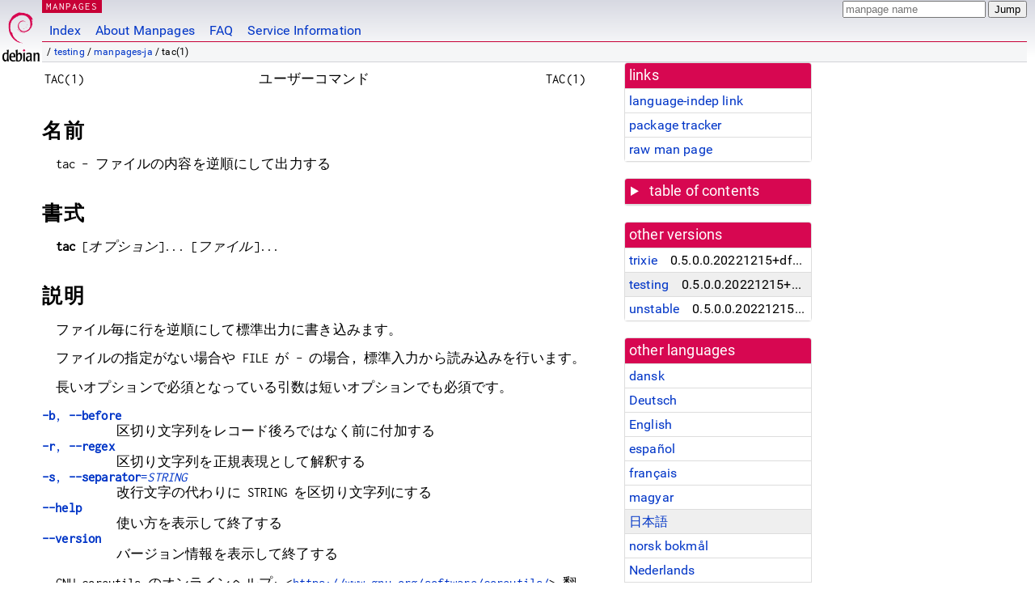

--- FILE ---
content_type: text/html; charset=utf-8
request_url: https://manpages.debian.org/testing/manpages-ja/tac.1.ja.html
body_size: 6134
content:
<!DOCTYPE html>
<html lang="ja">
<head>
<meta charset="UTF-8">
<meta name="viewport" content="width=device-width, initial-scale=1.0">
<title>tac(1) — manpages-ja — Debian testing — Debian Manpages</title>
<style type="text/css">
@font-face {
  font-family: 'Inconsolata';
  src: local('Inconsolata'), url(/Inconsolata.woff2) format('woff2'), url(/Inconsolata.woff) format('woff');
  font-display: swap;
}

@font-face {
  font-family: 'Roboto';
  font-style: normal;
  font-weight: 400;
  src: local('Roboto'), local('Roboto Regular'), local('Roboto-Regular'), url(/Roboto-Regular.woff2) format('woff2'), url(/Roboto-Regular.woff) format('woff');
  font-display: swap;
}

body {
	color: #000;
	background-color: white;
	background-image: linear-gradient(to bottom, #d7d9e2, #fff 70px);
	background-position: 0 0;
	background-repeat: repeat-x;
	font-family: sans-serif;
	font-size: 100%;
	line-height: 1.2;
	letter-spacing: 0.15px;
	margin: 0;
	padding: 0;
}

body > div#header {
	padding: 0 10px 0 52px;
}

#logo {
	position: absolute;
	top: 0;
	left: 0;
	border-left: 1px solid transparent;
	border-right: 1px solid transparent;
	border-bottom: 1px solid transparent;
	width: 50px;
	height: 5.07em;
	min-height: 65px;
}

#logo a {
	display: block;
	height: 100%;
}

#logo img {
	margin-top: 5px;
	position: absolute;
	bottom: 0.3em;
	overflow: auto;
	border: 0;
}

p.section {
	margin: 0;
	padding: 0 5px 0 5px;
	font-size: 13px;
	line-height: 16px;
	color: white;
	letter-spacing: 0.08em;
	position: absolute;
	top: 0px;
	left: 52px;
	background-color: #c70036;
}

p.section a {
	color: white;
	text-decoration: none;
}

.hidecss {
	display: none;
}

#searchbox {
	text-align:left;
	line-height: 1;
	margin: 0 10px 0 0.5em;
	padding: 1px 0 1px 0;
	position: absolute;
	top: 0;
	right: 0;
	font-size: .75em;
}

#navbar {
	border-bottom: 1px solid #c70036;
}

#navbar ul {
	margin: 0;
	padding: 0;
	overflow: hidden;
}

#navbar li {
	list-style: none;
	float: left;
}

#navbar a {
	display: block;
	padding: 1.75em .5em .25em .5em;
	color: #0035c7;
	text-decoration: none;
	border-left: 1px solid transparent;
	border-right: 1px solid transparent;
}

#navbar a:hover
, #navbar a:visited:hover {
	background-color: #f5f6f7;
	border-left: 1px solid  #d2d3d7;
	border-right: 1px solid #d2d3d7;
	text-decoration: underline;
}

a:link {
	color: #0035c7;
}

a:visited {
	color: #54638c;
}

#breadcrumbs {
	line-height: 2;
	min-height: 20px;
	margin: 0;
	padding: 0;
	font-size: 0.75em;
	background-color: #f5f6f7;
	border-bottom: 1px solid #d2d3d7;
}

#breadcrumbs:before {
	margin-left: 0.5em;
	margin-right: 0.5em;
}

#content {
    margin: 0 10px 0 52px;
    display: flex;
    flex-direction: row;
    word-wrap: break-word;
}

.paneljump {
    background-color: #d70751;
    padding: 0.5em;
    border-radius: 3px;
    margin-right: .5em;
    display: none;
}

.paneljump a,
.paneljump a:visited,
.paneljump a:hover,
.paneljump a:focus {
    color: white;
}

@media all and (max-width: 800px) {
    #content {
	flex-direction: column;
	margin: 0.5em;
    }
    .paneljump {
	display: block;
    }
}

.panels {
    display: block;
    order: 2;
}

.maincontent {
    width: 100%;
    max-width: 80ch;
    order: 1;
}

.mandoc {
    font-family: monospace;
    font-size: 1.04rem;
}

.mandoc pre {
    white-space: pre-wrap;
}

body > div#footer {
	border: 1px solid #dfdfe0;
	border-left: 0;
	border-right: 0;
	background-color: #f5f6f7;
	padding: 1em;
	margin: 1em 10px 0 52px;
	font-size: 0.75em;
	line-height: 1.5em;
}

hr {
	border-top: 1px solid #d2d3d7;
	border-bottom: 1px solid white;
	border-left: 0;
	border-right: 0;
	margin: 1.4375em 0 1.5em 0;
	height: 0;
	background-color: #bbb;
}

#content p {
    padding-left: 1em;
}

 

a, a:hover, a:focus, a:visited {
    color: #0530D7;
    text-decoration: none;
}

 
.panel {
  padding: 15px;
  margin-bottom: 20px;
  background-color: #ffffff;
  border: 1px solid #dddddd;
  border-radius: 4px;
  -webkit-box-shadow: 0 1px 1px rgba(0, 0, 0, 0.05);
          box-shadow: 0 1px 1px rgba(0, 0, 0, 0.05);
}

.panel-heading, .panel details {
  margin: -15px -15px 0px;
  background-color: #d70751;
  border-bottom: 1px solid #dddddd;
  border-top-right-radius: 3px;
  border-top-left-radius: 3px;
}

.panel-heading, .panel summary {
  padding: 5px 5px;
  font-size: 17.5px;
  font-weight: 500;
  color: #ffffff;
  outline-style: none;
}

.panel summary {
    padding-left: 7px;
}

summary, details {
    display: block;
}

.panel details ul {
  margin: 0;
}

.panel-footer {
  padding: 5px 5px;
  margin: 15px -15px -15px;
  background-color: #f5f5f5;
  border-top: 1px solid #dddddd;
  border-bottom-right-radius: 3px;
  border-bottom-left-radius: 3px;
}
.panel-info {
  border-color: #bce8f1;
}

.panel-info .panel-heading {
  color: #3a87ad;
  background-color: #d9edf7;
  border-color: #bce8f1;
}


.list-group {
  padding-left: 0;
  margin-bottom: 20px;
  background-color: #ffffff;
}

.list-group-item {
  position: relative;
  display: block;
  padding: 5px 5px 5px 5px;
  margin-bottom: -1px;
  border: 1px solid #dddddd;
}

.list-group-item > .list-item-key {
  min-width: 27%;
  display: inline-block;
}
.list-group-item > .list-item-key.versions-repository {
  min-width: 40%;
}
.list-group-item > .list-item-key.versioned-links-version {
  min-width: 40%
}


.versioned-links-icon {
  margin-right: 2px;
}
.versioned-links-icon a {
  color: black;
}
.versioned-links-icon a:hover {
  color: blue;
}
.versioned-links-icon-inactive {
  opacity: 0.5;
}

.list-group-item:first-child {
  border-top-right-radius: 4px;
  border-top-left-radius: 4px;
}

.list-group-item:last-child {
  margin-bottom: 0;
  border-bottom-right-radius: 4px;
  border-bottom-left-radius: 4px;
}

.list-group-item-heading {
  margin-top: 0;
  margin-bottom: 5px;
}

.list-group-item-text {
  margin-bottom: 0;
  line-height: 1.3;
}

.list-group-item:hover {
  background-color: #f5f5f5;
}

.list-group-item.active a {
  z-index: 2;
}

.list-group-item.active {
  background-color: #efefef;
}

.list-group-flush {
  margin: 15px -15px -15px;
}
.panel .list-group-flush {
  margin-top: -1px;
}

.list-group-flush .list-group-item {
  border-width: 1px 0;
}

.list-group-flush .list-group-item:first-child {
  border-top-right-radius: 0;
  border-top-left-radius: 0;
}

.list-group-flush .list-group-item:last-child {
  border-bottom: 0;
}

 

.panel {
float: right;
clear: right;
min-width: 200px;
}

.toc {
     
    width: 200px;
}

.toc li {
    font-size: 98%;
    letter-spacing: 0.02em;
    display: flex;
}

.otherversions {
     
    width: 200px;
}

.otherversions li,
.otherlangs li {
    display: flex;
}

.otherversions a,
.otherlangs a {
    flex-shrink: 0;
}

.pkgversion,
.pkgname,
.toc a {
    text-overflow: ellipsis;
    overflow: hidden;
    white-space: nowrap;
}

.pkgversion,
.pkgname {
    margin-left: auto;
    padding-left: 1em;
}

 

.mandoc {
     
    overflow: hidden;
    margin-top: .5em;
    margin-right: 45px;
}
table.head, table.foot {
    width: 100%;
}
.head-vol {
    text-align: center;
}
.head-rtitle {
    text-align: right;
}

 
.spacer, .Pp {
    min-height: 1em;
}

pre {
    margin-left: 2em;
}

.anchor {
    margin-left: .25em;
    visibility: hidden;
}

h1:hover .anchor,
h2:hover .anchor,
h3:hover .anchor,
h4:hover .anchor,
h5:hover .anchor,
h6:hover .anchor {
    visibility: visible;
}

h1, h2, h3, h4, h5, h6 {
    letter-spacing: .07em;
    margin-top: 1.5em;
    margin-bottom: .35em;
}

h1 {
    font-size: 150%;
}

h2 {
    font-size: 125%;
}

@media print {
    #header, #footer, .panel, .anchor, .paneljump {
	display: none;
    }
    #content {
	margin: 0;
    }
    .mandoc {
	margin: 0;
    }
}

 
 

.Bd { }
.Bd-indent {	margin-left: 3.8em; }

.Bl-bullet {	list-style-type: disc;
		padding-left: 1em; }
.Bl-bullet > li { }
.Bl-dash {	list-style-type: none;
		padding-left: 0em; }
.Bl-dash > li:before {
		content: "\2014  "; }
.Bl-item {	list-style-type: none;
		padding-left: 0em; }
.Bl-item > li { }
.Bl-compact > li {
		margin-top: 0em; }

.Bl-enum {	padding-left: 2em; }
.Bl-enum > li { }
.Bl-compact > li {
		margin-top: 0em; }

.Bl-diag { }
.Bl-diag > dt {
		font-style: normal;
		font-weight: bold; }
.Bl-diag > dd {
		margin-left: 0em; }
.Bl-hang { }
.Bl-hang > dt { }
.Bl-hang > dd {
		margin-left: 5.5em; }
.Bl-inset { }
.Bl-inset > dt { }
.Bl-inset > dd {
		margin-left: 0em; }
.Bl-ohang { }
.Bl-ohang > dt { }
.Bl-ohang > dd {
		margin-left: 0em; }
.Bl-tag {	margin-left: 5.5em; }
.Bl-tag > dt {
		float: left;
		margin-top: 0em;
		margin-left: -5.5em;
		padding-right: 1.2em;
		vertical-align: top; }
.Bl-tag > dd {
		clear: both;
		width: 100%;
		margin-top: 0em;
		margin-left: 0em;
		vertical-align: top;
		overflow: auto; }
.Bl-compact > dt {
		margin-top: 0em; }

.Bl-column { }
.Bl-column > tbody > tr { }
.Bl-column > tbody > tr > td {
		margin-top: 1em; }
.Bl-compact > tbody > tr > td {
		margin-top: 0em; }

.Rs {		font-style: normal;
		font-weight: normal; }
.RsA { }
.RsB {		font-style: italic;
		font-weight: normal; }
.RsC { }
.RsD { }
.RsI {		font-style: italic;
		font-weight: normal; }
.RsJ {		font-style: italic;
		font-weight: normal; }
.RsN { }
.RsO { }
.RsP { }
.RsQ { }
.RsR { }
.RsT {		text-decoration: underline; }
.RsU { }
.RsV { }

.eqn { }
.tbl { }

.HP {		margin-left: 3.8em;
		text-indent: -3.8em; }

 

table.Nm { }
code.Nm {	font-style: normal;
		font-weight: bold;
		font-family: inherit; }
.Fl {		font-style: normal;
		font-weight: bold;
		font-family: inherit; }
.Cm {		font-style: normal;
		font-weight: bold;
		font-family: inherit; }
.Ar {		font-style: italic;
		font-weight: normal; }
.Op {		display: inline; }
.Ic {		font-style: normal;
		font-weight: bold;
		font-family: inherit; }
.Ev {		font-style: normal;
		font-weight: normal;
		font-family: monospace; }
.Pa {		font-style: italic;
		font-weight: normal; }

 

.Lb { }
code.In {	font-style: normal;
		font-weight: bold;
		font-family: inherit; }
a.In { }
.Fd {		font-style: normal;
		font-weight: bold;
		font-family: inherit; }
.Ft {		font-style: italic;
		font-weight: normal; }
.Fn {		font-style: normal;
		font-weight: bold;
		font-family: inherit; }
.Fa {		font-style: italic;
		font-weight: normal; }
.Vt {		font-style: italic;
		font-weight: normal; }
.Va {		font-style: italic;
		font-weight: normal; }
.Dv {		font-style: normal;
		font-weight: normal;
		font-family: monospace; }
.Er {		font-style: normal;
		font-weight: normal;
		font-family: monospace; }

 

.An { }
.Lk { }
.Mt { }
.Cd {		font-style: normal;
		font-weight: bold;
		font-family: inherit; }
.Ad {		font-style: italic;
		font-weight: normal; }
.Ms {		font-style: normal;
		font-weight: bold; }
.St { }
.Ux { }

 

.Bf {		display: inline; }
.No {		font-style: normal;
		font-weight: normal; }
.Em {		font-style: italic;
		font-weight: normal; }
.Sy {		font-style: normal;
		font-weight: bold; }
.Li {		font-style: normal;
		font-weight: normal;
		font-family: monospace; }
body {
  font-family: 'Roboto', sans-serif;
}

.mandoc, .mandoc pre, .mandoc code, p.section {
  font-family: 'Inconsolata', monospace;
}

</style>
<link rel="search" title="Debian manpages" type="application/opensearchdescription+xml" href="/opensearch.xml">
<link rel="alternate" href="/testing/manpages-da/tac.1.da.html" hreflang="da">
<link rel="alternate" href="/testing/manpages-de/tac.1.de.html" hreflang="de">
<link rel="alternate" href="/testing/coreutils/tac.1.en.html" hreflang="en">
<link rel="alternate" href="/testing/manpages-es/tac.1.es.html" hreflang="es">
<link rel="alternate" href="/testing/manpages-fr/tac.1.fr.html" hreflang="fr">
<link rel="alternate" href="/testing/manpages-hu/tac.1.hu.html" hreflang="hu">
<link rel="alternate" href="/testing/manpages-ja/tac.1.ja.html" hreflang="ja">
<link rel="alternate" href="/testing/manpages-nb/tac.1.nb.html" hreflang="nb">
<link rel="alternate" href="/testing/manpages-nl/tac.1.nl.html" hreflang="nl">
<link rel="alternate" href="/testing/manpages-pl/tac.1.pl.html" hreflang="pl">
<link rel="alternate" href="/testing/manpages-ro/tac.1.ro.html" hreflang="ro">
<link rel="alternate" href="/testing/manpages-ru/tac.1.ru.html" hreflang="ru">
<link rel="alternate" href="/testing/manpages-sr/tac.1.sr.html" hreflang="sr">
<link rel="alternate" href="/testing/manpages-sv/tac.1.sv.html" hreflang="sv">
<link rel="alternate" href="/testing/manpages-tr/tac.1.tr.html" hreflang="tr">
<link rel="alternate" href="/testing/manpages-vi/tac.1.vi.html" hreflang="vi">
<link rel="alternate" href="/testing/manpages-zh/tac.1.zh_CN.html" hreflang="zh-CN">
<link rel="alternate" href="/testing/manpages-zh/tac.1.zh_TW.html" hreflang="zh-TW">
</head>
<body>
<div id="header">
   <div id="upperheader">
   <div id="logo">
  <a href="https://www.debian.org/" title="Debian Home"><img src="/openlogo-50.svg" alt="Debian" width="50" height="61"></a>
  </div>
  <p class="section"><a href="/">MANPAGES</a></p>
  <div id="searchbox">
    <form action="https://dyn.manpages.debian.org/jump" method="get">
      <input type="hidden" name="suite" value="testing">
      <input type="hidden" name="binarypkg" value="manpages-ja">
      <input type="hidden" name="section" value="1">
      <input type="hidden" name="language" value="ja">
      <input type="text" name="q" placeholder="manpage name" required>
      <input type="submit" value="Jump">
    </form>
  </div>
 </div>
<div id="navbar">
<p class="hidecss"><a href="#content">Skip Quicknav</a></p>
<ul>
   <li><a href="/">Index</a></li>
   <li><a href="/about.html">About Manpages</a></li>
   <li><a href="/faq.html">FAQ</a></li>
   <li><a href="https://wiki.debian.org/manpages.debian.org">Service Information</a></li>
</ul>
</div>
   <p id="breadcrumbs">&nbsp;
     
     &#x2F; <a href="/contents-testing.html">testing</a>
     
     
     
     &#x2F; <a href="/testing/manpages-ja/index.html">manpages-ja</a>
     
     
     
     &#x2F; tac(1)
     
     </p>
</div>
<div id="content">


<div class="panels" id="panels">
<div class="panel" role="complementary">
<div class="panel-heading" role="heading">
links
</div>
<div class="panel-body">
<ul class="list-group list-group-flush">
<li class="list-group-item">
<a href="/testing/manpages-ja/tac.1">language-indep link</a>
</li>
<li class="list-group-item">
<a href="https://tracker.debian.org/pkg/manpages-ja">package tracker</a>
</li>
<li class="list-group-item">
<a href="/testing/manpages-ja/tac.1.ja.gz">raw man page</a>
</li>
</ul>
</div>
</div>

<div class="panel toc" role="complementary" style="padding-bottom: 0">
<details>
<summary>
table of contents
</summary>
<div class="panel-body">
<ul class="list-group list-group-flush">

<li class="list-group-item">
  <a class="toclink" href="#%E5%90%8D%E5%89%8D" title="名前">名前</a>
</li>

<li class="list-group-item">
  <a class="toclink" href="#%E6%9B%B8%E5%BC%8F" title="書式">書式</a>
</li>

<li class="list-group-item">
  <a class="toclink" href="#%E8%AA%AC%E6%98%8E" title="説明">説明</a>
</li>

<li class="list-group-item">
  <a class="toclink" href="#%E4%BD%9C%E8%80%85" title="作者">作者</a>
</li>

<li class="list-group-item">
  <a class="toclink" href="#%E8%91%97%E4%BD%9C%E6%A8%A9" title="著作権">著作権</a>
</li>

<li class="list-group-item">
  <a class="toclink" href="#%E9%96%A2%E9%80%A3%E9%A0%85%E7%9B%AE" title="関連項目">関連項目</a>
</li>

</ul>
</div>
</details>
</div>

<div class="panel otherversions" role="complementary">
<div class="panel-heading" role="heading">
other versions
</div>
<div class="panel-body">
<ul class="list-group list-group-flush">

<li class="list-group-item">
<a href="/trixie/manpages-ja/tac.1.ja.html">trixie</a> <span class="pkgversion" title="0.5.0.0.20221215&#43;dfsg-1">0.5.0.0.20221215&#43;dfsg-1</span>
</li>

<li class="list-group-item active">
<a href="/testing/manpages-ja/tac.1.ja.html">testing</a> <span class="pkgversion" title="0.5.0.0.20221215&#43;dfsg-1">0.5.0.0.20221215&#43;dfsg-1</span>
</li>

<li class="list-group-item">
<a href="/unstable/manpages-ja/tac.1.ja.html">unstable</a> <span class="pkgversion" title="0.5.0.0.20221215&#43;dfsg-1">0.5.0.0.20221215&#43;dfsg-1</span>
</li>

</ul>
</div>
</div>


<div class="panel otherlangs" role="complementary">
<div class="panel-heading" role="heading">
other languages
</div>
<div class="panel-body">
<ul class="list-group list-group-flush">

<li class="list-group-item">
<a href="/testing/manpages-da/tac.1.da.html" title="Danish (da)">dansk</a>

</li>

<li class="list-group-item">
<a href="/testing/manpages-de/tac.1.de.html" title="German (de)">Deutsch</a>

</li>

<li class="list-group-item">
<a href="/testing/coreutils/tac.1.en.html" title="English (en)">English</a>

</li>

<li class="list-group-item">
<a href="/testing/manpages-es/tac.1.es.html" title="Spanish (es)">español</a>

</li>

<li class="list-group-item">
<a href="/testing/manpages-fr/tac.1.fr.html" title="French (fr)">français</a>

</li>

<li class="list-group-item">
<a href="/testing/manpages-hu/tac.1.hu.html" title="Hungarian (hu)">magyar</a>

</li>

<li class="list-group-item active">
<a href="/testing/manpages-ja/tac.1.ja.html" title="Japanese (ja)">日本語</a>

</li>

<li class="list-group-item">
<a href="/testing/manpages-nb/tac.1.nb.html" title="Norwegian Bokmål (nb)">norsk bokmål</a>

</li>

<li class="list-group-item">
<a href="/testing/manpages-nl/tac.1.nl.html" title="Dutch (nl)">Nederlands</a>

</li>

<li class="list-group-item">
<a href="/testing/manpages-pl/tac.1.pl.html" title="Polish (pl)">polski</a>

</li>

<li class="list-group-item">
<a href="/testing/manpages-ro/tac.1.ro.html" title="Romanian (ro)">română</a>

</li>

<li class="list-group-item">
<a href="/testing/manpages-ru/tac.1.ru.html" title="Russian (ru)">русский</a>

</li>

<li class="list-group-item">
<a href="/testing/manpages-sr/tac.1.sr.html" title="Serbian (sr)">српски</a>

</li>

<li class="list-group-item">
<a href="/testing/manpages-sv/tac.1.sv.html" title="Swedish (sv)">svenska</a>

</li>

<li class="list-group-item">
<a href="/testing/manpages-tr/tac.1.tr.html" title="Turkish (tr)">Türkçe</a>

</li>

<li class="list-group-item">
<a href="/testing/manpages-vi/tac.1.vi.html" title="Vietnamese (vi)">Tiếng Việt</a>

</li>

<li class="list-group-item">
<a href="/testing/manpages-zh/tac.1.zh_CN.html" title="Chinese (zh_CN)">中文 (zh-CN)</a>

</li>

<li class="list-group-item">
<a href="/testing/manpages-zh/tac.1.zh_TW.html" title="Chinese (zh_TW)">繁體中文 (zh-TW)</a>

</li>

</ul>
</div>
</div>





</div>

<div class="maincontent">
<p class="paneljump"><a href="#panels">Scroll to navigation</a></p>
<div class="mandoc">
<table class="head">
  <tbody><tr>
    <td class="head-ltitle">TAC(1)</td>
    <td class="head-vol">ユーザーコマンド</td>
    <td class="head-rtitle">TAC(1)</td>
  </tr>
</tbody></table>
<div class="manual-text">
<section class="Sh">
<h1 class="Sh" id="名前">名前<a class="anchor" href="#%E5%90%8D%E5%89%8D">¶</a></h1>
<p class="Pp">tac -
    ファイルの内容を逆順にして出力する</p>
</section>
<section class="Sh">
<h1 class="Sh" id="書式">書式<a class="anchor" href="#%E6%9B%B8%E5%BC%8F">¶</a></h1>
<p class="Pp"><b>tac</b> [<i>オプション</i>]...
    [<i>ファイル</i>]...</p>
</section>
<section class="Sh">
<h1 class="Sh" id="説明">説明<a class="anchor" href="#%E8%AA%AC%E6%98%8E">¶</a></h1>
<p class="Pp">ファイル毎に行を逆順にして標準出力に書き込みます。</p>
<p class="Pp">ファイルの指定がない場合や
    FILE が - の場合,
    標準入力から読み込みを行います。</p>
<p class="Pp">長いオプションで必須となっている引数は短いオプションでも必須です。</p>
<dl class="Bl-tag">
  <dt id="b"><a class="permalink" href="#b"><b>-b</b>, <b>--before</b></a></dt>
  <dd>区切り文字列をレコード後ろではなく前に付加する</dd>
  <dt id="r"><a class="permalink" href="#r"><b>-r</b>, <b>--regex</b></a></dt>
  <dd>区切り文字列を正規表現として解釈する</dd>
  <dt id="s"><a class="permalink" href="#s"><b>-s</b>,
    <b>--separator</b>=<i>STRING</i></a></dt>
  <dd>改行文字の代わりに
      STRING
      を区切り文字列にする</dd>
  <dt id="help"><a class="permalink" href="#help"><b>--help</b></a></dt>
  <dd>使い方を表示して終了する</dd>
  <dt id="version"><a class="permalink" href="#version"><b>--version</b></a></dt>
  <dd>バージョン情報を表示して終了する</dd>
</dl>
<p class="Pp">GNU coreutils
    のオンラインヘルプ:
    &lt;<a href="https://www.gnu.org/software/coreutils/">https://www.gnu.org/software/coreutils/</a>&gt;
    翻訳に関するバグは
    &lt;<a href="https://translationproject.org/team/ja.html">https://translationproject.org/team/ja.html</a>&gt;
    に連絡してください。
    詳細な文書
    &lt;<a href="https://www.gnu.org/software/coreutils/tac">https://www.gnu.org/software/coreutils/tac</a>&gt;
    (ローカルでは info &#39;(coreutils) tac
    invocation&#39; で参照可能)。</p>
</section>
<section class="Sh">
<h1 class="Sh" id="作者">作者<a class="anchor" href="#%E4%BD%9C%E8%80%85">¶</a></h1>
<p class="Pp">作者 Jay Lepreau および David
    MacKenzie。</p>
</section>
<section class="Sh">
<h1 class="Sh" id="著作権">著作権<a class="anchor" href="#%E8%91%97%E4%BD%9C%E6%A8%A9">¶</a></h1>
<p class="Pp">Copyright © 2020 Free Software Foundation, Inc.
    ライセンス GPLv3+: GNU GPL version 3 or later
    &lt;<a href="https://gnu.org/licenses/gpl.html">https://gnu.org/licenses/gpl.html</a>&gt;.
  <br/>
  This is free software: you are free to change and redistribute it. There is NO
    WARRANTY, to the extent permitted by law.</p>
</section>
<section class="Sh">
<h1 class="Sh" id="関連項目">関連項目<a class="anchor" href="#%E9%96%A2%E9%80%A3%E9%A0%85%E7%9B%AE">¶</a></h1>
<p class="Pp"><a href="/testing/manpages-ja/rev.1.ja.html">rev(1)</a></p>
<p class="Pp"><b>tac</b>
    の完全なマニュアルは
    Texinfo
    マニュアルとして整備されている。もし、
    <b>info</b> および <b>tac</b>
    のプログラムが正しくインストールされているならば、コマンド</p>
<dl class="Bl-tag">
  <dt></dt>
  <dd><b>info tac</b></dd>
</dl>
<p class="Pp">を使用すると完全なマニュアルを読むことができるはずだ。</p>
</section>
</div>
<table class="foot">
  <tbody><tr>
    <td class="foot-date">2021年5月</td>
    <td class="foot-os">GNU coreutils</td>
  </tr>
</tbody></table>
</div>
</div>
</div>
<div id="footer">

<p><table>
<tr>
<td>
Source file:
</td>
<td>
tac.1.ja.gz (from <a href="http://snapshot.debian.org/package/manpages-ja/0.5.0.0.20221215&#43;dfsg-1/">manpages-ja 0.5.0.0.20221215&#43;dfsg-1</a>)
</td>
</tr>

<tr>
<td>
Source last updated:
</td>
<td>
2023-01-09T06:10:35Z
</td>
</tr>

<tr>
<td>
Converted to HTML:
</td>
<td>
2026-01-17T15:31:50Z
</td>
</tr>
</table></p>

<hr>
<div id="fineprint">
<p>debiman HEAD, see <a
href="https://github.com/Debian/debiman/">github.com/Debian/debiman</a>.
Found a problem? See the <a href="/faq.html">FAQ</a>.</p>
</div>
</div>

<script type="application/ld+json">
"{\"@context\":\"http://schema.org\",\"@type\":\"BreadcrumbList\",\"itemListElement\":[{\"@type\":\"ListItem\",\"position\":1,\"item\":{\"@type\":\"Thing\",\"@id\":\"/contents-testing.html\",\"name\":\"testing\"}},{\"@type\":\"ListItem\",\"position\":2,\"item\":{\"@type\":\"Thing\",\"@id\":\"/testing/manpages-ja/index.html\",\"name\":\"manpages-ja\"}},{\"@type\":\"ListItem\",\"position\":3,\"item\":{\"@type\":\"Thing\",\"@id\":\"\",\"name\":\"tac(1)\"}}]}"
</script>
